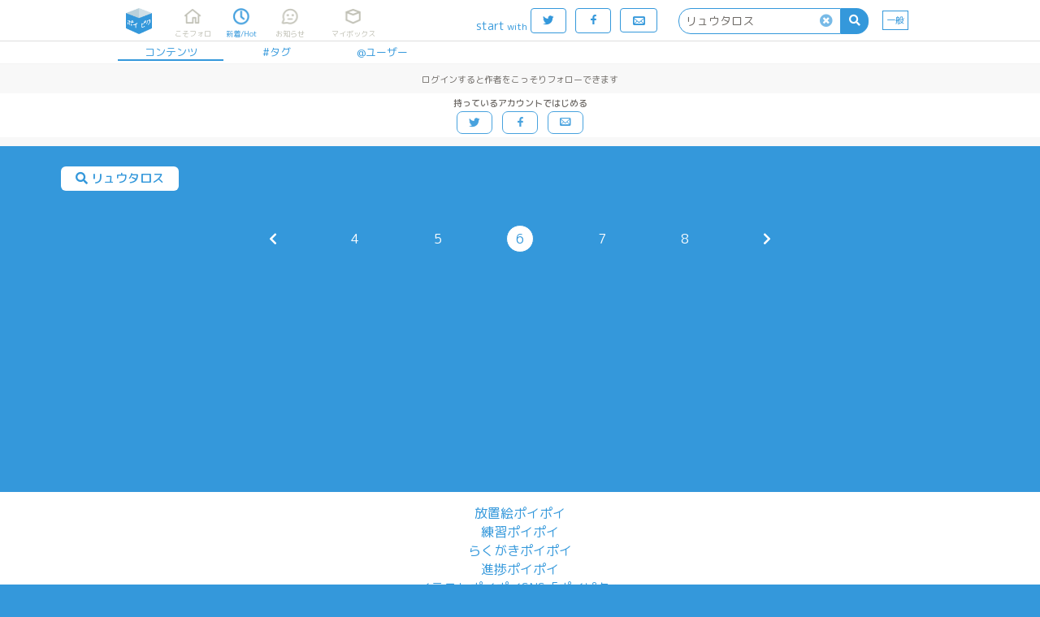

--- FILE ---
content_type: text/html;charset=UTF-8
request_url: https://poipiku.com/SearchIllustByKeywordPcV.jsp?PG=5&KWD=%E3%83%AA%E3%83%A5%E3%82%A6%E3%82%BF%E3%83%AD%E3%82%B9
body_size: 6564
content:






















<!DOCTYPE html>
<html lang="ja">
	<head>
		




<meta charset="utf-8">
<meta http-equiv="Pragma" content="no-cache"/>
<meta http-equiv="Cache-Control" content="no-cache"/>
<meta http-equiv="Expires" content="0"/>
<meta http-equiv="X-UA-Compatible" content="IE=edge" />
<meta http-equiv="Content-Language" content="ja">
<meta name="robots" content="index,follow" />
<meta name="pinterest" content="nopin" />
<link rel="icon" href="https://cdn.poipiku.com/assets/favicon_2.ico" />
<link href="https://fonts.googleapis.com/earlyaccess/roundedmplus1c.css" rel="stylesheet" />
<link href="https://cdn.poipiku.com/assets/css/TBase-45.css" type="text/css" rel="stylesheet" />
<link href="https://cdn.poipiku.com/assets/css/TMaking-224.css" type="text/css" rel="stylesheet" />
<link href="https://cdn.poipiku.com/assets/css/TBasePc-91.css" type="text/css" rel="stylesheet" />
<link href="https://cdn.poipiku.com/assets/font/typicons.min.css" type="text/css" rel="stylesheet" />
    
    <link href="https://cdn.poipiku.com/assets/webfonts/all.min.css" type="text/css" rel="stylesheet" />
    
<link rel="apple-touch-icon" sizes="114x114" href="https://cdn.poipiku.com/assets/img/apple-touch-icon-114x114_2.png" />
<link rel="apple-touch-icon" sizes="72x72" href="https://cdn.poipiku.com/assets/img/apple-touch-icon-72x72_2.png" />
<link rel="apple-touch-icon" sizes="57x57" href="https://cdn.poipiku.com/assets/img/apple-touch-icon_2.png" />
<script type="text/javascript" src="https://cdn.poipiku.com/assets/js/jquery-1.12.4.min.js"></script>
<script type="text/javascript" src="https://cdn.poipiku.com/assets/js/jquery.creditCardValidator.js"></script>
<script type="text/javascript" src="https://cdn.poipiku.com/assets/js/dayjs-1.8.27.min.js"></script>
<script type="text/javascript" src="https://cdn.poipiku.com/assets/js/common-132.js"></script>


<script src="https://cdn.poipiku.com/assets/js/sweetalert2/sweetalert2-11.10.1.min.js"></script>
<link rel="stylesheet" href="https://cdn.poipiku.com/assets/js/sweetalert2/sweetalert2-11.10.1.css">
<link rel="stylesheet" href="https://cdn.poipiku.com/assets/js/sweetalert2/sweetalert2-11.10.1_custom.css">



<script async src="https://www.googletagmanager.com/gtag/js?id=UA-125150180-1"></script>
<script>
window.dataLayer = window.dataLayer || [];
function gtag(){dataLayer.push(arguments);}
gtag('js', new Date());

gtag('config', 'UA-125150180-1');
</script>

<!-- Google Tag Manager -->
<script>
(function(w,d,s,l,i){w[l]=w[l]||[];w[l].push({'gtm.start':new Date().getTime(),event:'gtm.js'});
var f=d.getElementsByTagName(s)[0],j=d.createElement(s),dl=l!='dataLayer'?'&l='+l:'';
j.async=true;j.src='https://www.googletagmanager.com/gtm.js?id='+i+dl;
f.parentNode.insertBefore(j,f);})(window,document,'script','dataLayer','GTM-W34FVDDN');
</script>
<!-- End Google Tag Manager -->

<script async src="https://pagead2.googlesyndication.com/pagead/js/adsbygoogle.js?client=ca-pub-8563032836738586" crossorigin="anonymous"></script>



<link href="https://cdn.poipiku.com/assets/css/TPcAppend-93.css" type="text/css" rel="stylesheet" />


	
		
<script>
	window.gnshbrequest = window.gnshbrequest || {cmd:[]};
	window.gnshbrequest.cmd.push(function(){
		window.gnshbrequest.registerPassback("1508593");
		window.gnshbrequest.registerPassback("1508597");
		window.gnshbrequest.registerPassback("1508598");
		window.gnshbrequest.registerPassback("1508599");
		window.gnshbrequest.registerPassback("1508600");
		window.gnshbrequest.registerPassback("1508596");
		window.gnshbrequest.registerPassback("1508595");
		window.gnshbrequest.registerPassback("1508496");
		window.gnshbrequest.registerPassback("1508565");
		window.gnshbrequest.registerPassback("1508569");
		window.gnshbrequest.registerPassback("1508573");
		window.gnshbrequest.registerPassback("1508577");
		window.gnshbrequest.registerPassback("1508581");
		window.gnshbrequest.registerPassback("1508582");
		window.gnshbrequest.registerPassback("1508583");
		window.gnshbrequest.registerPassback("1508584");
		window.gnshbrequest.registerPassback("1508585");
		window.gnshbrequest.registerPassback("1508591");
		window.gnshbrequest.registerPassback("1508592");
		window.gnshbrequest.registerPassback("1508594");
		window.gnshbrequest.registerPassback("1508662");
		window.gnshbrequest.registerPassback("1508690");
		window.gnshbrequest.registerPassback("1508857");
		window.gnshbrequest.registerPassback("1508858");
		window.gnshbrequest.registerPassback("1509186");
		window.gnshbrequest.registerPassback("1509188");
		window.gnshbrequest.registerPassback("1509189");
		window.gnshbrequest.registerPassback("1509190");
		window.gnshbrequest.registerPassback("1509191");
		window.gnshbrequest.registerPassback("1532691");
		window.gnshbrequest.registerPassback("1533176");
		window.gnshbrequest.registerPassback("1537114");
		window.gnshbrequest.forceInternalRequest();
	});
</script>
<script async src="https://cpt.geniee.jp/hb/v1/213456/426/wrapper.min.js"></script>
		
	


		




		<meta name="description" content="ポイピクには「#リュウタロス」のイラストが0件投稿されています。" />
		<meta name="twitter:site" content="@pipajp" />
		<meta property="og:url" content="https://poipiku.com/SearchIllustByKeywordPcV.jsp?KWD=%E3%83%AA%E3%83%A5%E3%82%A6%E3%82%BF%E3%83%AD%E3%82%B9" />
		<meta property="og:title" content="リュウタロス | イラストとか箱「ポイピク」" />
		<meta property="og:description" content="ポイピクには「#リュウタロス」のイラストが0件投稿されています。" />
		<link rel="canonical" href="https://poipiku.com/SearchIllustByKeywordPcV.jsp?KWD=%E3%83%AA%E3%83%A5%E3%82%A6%E3%82%BF%E3%83%AD%E3%82%B9" />
		<link rel="alternate" media="only screen and (max-width: 640px)" href="https://poipiku.com/SearchIllustByKeywordPcV.jsp?KWD=%E3%83%AA%E3%83%A5%E3%82%A6%E3%82%BF%E3%83%AD%E3%82%B9" />
		<title>リュウタロス | イラストとか箱「ポイピク」</title>

		<script type="text/javascript">
		$(function(){
			$('#MenuNew').addClass('Selected');
		});
		</script>

		<script>
			$(function(){
				$('#HeaderSearchWrapper').on('submit', SearchByKeyword('Contents', -1, 5));
				$('#HeaderSearchBtn').on('click', SearchByKeyword('Contents', -1, 5));
			});
		</script>

		<style>
			body {padding-top: 79px !important;}
		</style>
	</head>

	<body>
		
<!-- Google Tag Manager (noscript) -->
<noscript><iframe src="https://www.googletagmanager.com/ns.html?id=GTM-W34FVDDN"
height="0" width="0" style="display:none;visibility:hidden"></iframe></noscript>
<!-- End Google Tag Manager (noscript) -->
		



<script>
function dispTwLoginUnsuccessfulInfo(callbackPath){
	Swal.fire({
		html: '<h2>違うユーザーで認証されてしまう</h2>' +
			'<div style="text-align: left; font-size: 13px"><p>以下のボタンでログインすると、Twitter認証画面で一度止まります。<p>' +
			'<p style="text-align: left; font-size: 13px">想定と異なるTwitterユーザーが表示されていたら、Twitter側でユーザーを切り替えてから、もう一度ポイピクのログインをお試し下さい。<p></div>',
		showCancelButton: false,
		showCloseButton: true,
		confirmButtonText: '<i class="typcn typcn-social-twitter"></i> 待ってログイン',
	}).then((result) => {
		if (result.value) {
			location.href = "/LoginFormTwitter.jsp?AUTH=authorize&CBPATH=" + callbackPath;
		}
	});
}
</script>





<script>
function showSwitchContentsViewModeDlg(mode){
	if (mode === 1){
		Swal.fire({
			title: "あなたは18歳以上ですか？",
			text: "この先成人向けのコンテンツが表示されます。18歳未満の方のアクセスはお断り致します。",
			focusConfirm: true,
			confirmButtonText: "はい",
			cancelButtonText: "いいえ",
			showCloseButton: true,
			showCancelButton: true,
		}).then(formValues => {
			// キャンセル
			if(formValues.dismiss){return false;}
			$.ajax({
				type: "POST",
				url: "/f/SwitchContentsViewModeF.jsp",
				data: {MD: 1},
                dataType: "json",
			}).done(function(data){
				console.log(data);
                if(data.result === 1){
                    location.reload();
                }
            });
		});
    } else {
		$.ajax({
			type: "POST",
			url: "/f/SwitchContentsViewModeF.jsp",
			data: {MD: 0},
			dataType: "json",
        }).done(function(data){
            if(data.result === 1){
                location.reload();
            }
        });
	}
}
</script>


<header class="Header">
	<div id="HeaderSlider"></div>
	<div class="HeaderWrapper">
		<div class="HeaderInnerWrapper">
			<div id="HeaderTitleWrapper" class="HeaderTitleWrapper">
				<h1 class="HeaderTitle">
					<a id="HeaderLink" class="HeaderLink" href="/">
						<img  class="HeaderImg" src="https://cdn.poipiku.com/assets/img/pc_top_title-03.png" alt="イラストとか箱「ポイピク」" />
					</a>
				</h1>
				
			</div>
			
			<nav class="FooterMenu">
				<a id="MenuHome" class="FooterMenuItem" href="/MyHomePcV.jsp?ID=-1">
					<span class="FooterMenuItemIcon"></span>
					<span class="FooterMenuItemName">こそフォロ</span>
				</a>
				<a id="MenuNew" class="FooterMenuItem" href="/NewArrivalPcV.jsp?ID=-1">
					<span class="FooterMenuItemIcon"></span>
					<span class="FooterMenuItemName">新着/Hot</span>
				</a>
				<a id="MenuAct" style="margin-right: 18px;" class="FooterMenuItem" href="/ActivityListPcV.jsp?ID=-1">
					<span class="FooterMenuItemIcon">
						<div id="InfoNumAct" class="InfoNum">0</div>
					</span>
					<span class="FooterMenuItemName">お知らせ</span>
				</a>
				<a id="MenuMe" style="margin-right: 20px;" class="FooterMenuItem" href="/MyIllustListPcV.jsp?ID=-1">
					<span class="FooterMenuItemIcon"></span>
					<span class="FooterMenuItemName">マイボックス</span>
				</a>
				
			</nav>
			<nav class="FooterMenu" style="flex-grow: 1;">
				
				<span style="color: #3498db; margin: 14px 4px 0 0 ">start<span style="margin-left: 3px; font-size: 12px">with</span></span>
				<form method="post" name="login_from_twitter_tmenupc_01" action="/LoginFormTwitter.jsp">
					<input id="login_from_twitter_tmenupc_callback_01" type="hidden" name="CBPATH" value=""/>
					<script>{
						let s = document.URL.split("/");
						for(let i=0; i<3; i++){s.shift();}
						$('#login_from_twitter_tmenupc_callback_01').val("/" + s.join("/"));
					}</script>
					<a class="BtnBase Rev HeaderLoginBtnPc LoginButton" href="javascript:login_from_twitter_tmenupc_01.submit()">
						<span class="typcn typcn-social-twitter"></span>
					</a>
				</form>
				<form method="post" name="login_from_facebook_tmenupc_01" action="/LoginFormFacebook.jsp">
					<input id="login_from_facebook_tmenupc_callback_01" type="hidden" name="CBPATH" value=""/>
					<script>{
						let s = document.URL.split("/");
						for(let i=0; i<3; i++){s.shift();}
						$('#login_from_facebook_tmenupc_callback_01').val("/" + s.join("/"));
					}</script>
					<a class="BtnBase Rev HeaderLoginBtnPc LoginButton" href="javascript:login_from_facebook_tmenupc_01.submit()">
						<span class="typcn typcn-social-facebook"></span>
					</a>
				</form>
				<a class="BtnBase LoginButton" href="/MyHomePcV.jsp">
					<span class="typcn typcn-mail" style="font-size: 20px; line-height: 16px;"></span>
				</a>

				
				<form id="HeaderSearchWrapper" class="HeaderSearchWrapper" method="get" style="float: right;">
					<div class="HeaderSearch">
						<div class="HeaderSearchInputWrapper">
							<input name="KWD" id="HeaderSearchBox" class="HeaderSearchBox" type="text" maxlength="20"
									placeholder="ワード | #タグ | @ユーザ名orID" value="リュウタロス"
									autocomplete="off" enterkeyhint="search" oninput="onSearchInput()"
							/>
							<div id="HeaderSearchClear" class="HeaderSearchClear">
								<i class="fas fa-times-circle" onclick="clearHeaderSearchInput()"></i>
							</div>
						</div>
						<div id="HeaderSearchBtn" class="HeaderSearchBtn">
							<i class="fas fa-search"></i>
						</div>
					</div>
				</form>
				<a id="MenuSwitchContentsViewMode" class="SwitchContentsViewMode" onclick="showSwitchContentsViewModeDlg(1);">
					<span class="SwitchContentsViewModeBtn">一般</span>
				</a>

			</nav>
			
		</div>
		
		
			<div id="PulldownSearchWrapper" class="SearchWrapper pulldown">
				<div class="RecentSearchHeader">最近の検索</div>
				<ul id="RecentSearchList" class="RecentSearchList"></ul>
				
			</div>
			<script>
				function showSearch(idSuf) {
					const suffix = idSuf && typeof idSuf == 'string' ? idSuf : '';
					$('#PulldownSearchWrapper' + suffix).slideDown();
					
					showSearchHistory(null, suffix ? '' : 'ログインすると検索履歴を見られます', 60);
					
				}
				$('#HeaderSearchBox').on('focus', showSearch);
				$(document).on('click', '.RecentSearchKW', ev => {
					$('#PulldownSearchWrapper').hide();
					$('ul.RecentSearchList').empty();
					SearchByKeyword('Contents', -1, 5, $(ev.currentTarget).text())();
				});
				$(document).on('click', '.RecentSearchDelBtn', ev => {
					
						deleteSearchHistory('Contents', $(ev.target).closest('.RecentSearchRow').find('.RecentSearchKW').text())
						.then(() => {
							showSearchHistory('Contents', 'キーワードを入力してコンテンツ・タグ・ユーザーを検索しよう', 60, -1, 5, false);
						});
					
				});
				$(document).on('click touchend', function(ev) {
					if (!$(ev.target).closest('#PulldownSearchWrapper, .HeaderSearch').length) $('#PulldownSearchWrapper').hide();
					if (!$(ev.target).closest('#PulldownSearchWrapperIntro, .search_box').length) $('#PulldownSearchWrapperIntro').hide();
				});
			</script>
		
	</div>
</header>


<script>
	function onSearchInput(idPre) {
		const searchId = idPre && typeof idPre == 'string' ? idPre + 'SearchBox' : 'HeaderSearchBox';
		const prevTimeout = getLocalStrage('search-suggestion-timeout');
		if (prevTimeout) clearTimeout(prevTimeout);
		const inputStr = $('#' + searchId).val().trim();
		if (!inputStr) {
			$(`#`).val('');
			toggleClearSearchBtn();
			showSearch(idPre && typeof idPre == 'string' ? idPre : null);
			return false;
		}
		toggleClearSearchBtn();
		setLocalStrage('search-suggestion-timeout', setTimeout(() => {
			const searchStr = $('#' + searchId).val().trim();
			if (searchStr && !/^(\d|\w|[\u3040-\u30FFＡ-Ｚａ-ｚ０-９])$/.test(searchStr)) {
				showSearchSuggestion('Contents', searchStr, searchId);
			} else {
				showSearch(idPre && typeof idPre == 'string' ? idPre : null);
			}
		}, 800));
	}
	localStorage.removeItem('search-suggestion-timeout');
	$('#HeaderSearchWrapper').on('submit', SearchByKeyword('Contents', -1, 5));
	$('#HeaderSearchBtn').on('click', SearchByKeyword('Contents', -1, 5));
	toggleClearSearchBtn();
</script>





<script>
	$(function () {
		var bLoginButtonClicked = false;
		$(".LoginButton").click(function () {
			if(bLoginButtonClicked){
				$(this).attr("href", "javascript:void(0);");
			}else{
				bLoginButtonClicked=true;
			}
		})
	})
</script>




		<nav class="TabMenuWrapper">
			<ul class="TabMenu">
				<li><a class="TabMenuItem Selected" href="/SearchIllustByKeywordPcV.jsp?KWD=%E3%83%AA%E3%83%A5%E3%82%A6%E3%82%BF%E3%83%AD%E3%82%B9">コンテンツ</a></li>
				<li><a class="TabMenuItem" href="/SearchTagByKeywordPcV.jsp?KWD=%E3%83%AA%E3%83%A5%E3%82%A6%E3%82%BF%E3%83%AD%E3%82%B9">#タグ</a></li>
				<li><a class="TabMenuItem" href="/SearchUserByKeywordPcV.jsp?KWD=%E3%83%AA%E3%83%A5%E3%82%A6%E3%82%BF%E3%83%AD%E3%82%B9">@ユーザー</a></li>
			</ul>
		</nav>

		




<div class="HeaderPoiPassAd" style="width: 100%;">
	<div class="CreateAccountInfo">
		<div class="CreateAccountBenefit">
			
			ログインすると作者をこっそりフォローできます
		</div>
		
		<div class="CreateAccountButtons">
			<div class="CreateAccountButtonsLabel">持っているアカウントではじめる</div>
			<a class="BtnBase LoginButton" href="javascript:login_from_twitter_tmenupc_01.submit()">
				<span class="typcn typcn-social-twitter"></span>
			</a>
			<a class="BtnBase LoginButton" href="javascript:login_from_facebook_tmenupc_01.submit()">
				<span class="typcn typcn-social-facebook"></span>
			</a>
			<a class="BtnBase LoginButton" href="/LoginFormEmailPcV.jsp">
				<span class="typcn typcn-mail"></span>
			</a>
		</div>
	</div>
</div>



		<article class="Wrapper GridList">
			<header class="SearchResultTitle">
				<h2 class="Keyword"><i class="fas fa-search"></i> リュウタロス</h2>
			</header>


			<section id="IllustThumbList" class="IllustThumbList">
				
			</section>

			<nav class="PageBar">
				<span class="PageBarItemFrame"><a class="BtnBase PageBarItem" href="/SearchIllustByKeywordPcV.jsp?PG=4&KWD=%E3%83%AA%E3%83%A5%E3%82%A6%E3%82%BF%E3%83%AD%E3%82%B9"><i class="fas fa-chevron-left"></i></a></span><span class="PageBarItemFrame"><a class="BtnBase PageBarItem " href="/SearchIllustByKeywordPcV.jsp?PG=3&KWD=%E3%83%AA%E3%83%A5%E3%82%A6%E3%82%BF%E3%83%AD%E3%82%B9">4</a></span><span class="PageBarItemFrame"><a class="BtnBase PageBarItem " href="/SearchIllustByKeywordPcV.jsp?PG=4&KWD=%E3%83%AA%E3%83%A5%E3%82%A6%E3%82%BF%E3%83%AD%E3%82%B9">5</a></span><span class="PageBarItemFrame"><a class="BtnBase PageBarItem Selected" href="/SearchIllustByKeywordPcV.jsp?PG=5&KWD=%E3%83%AA%E3%83%A5%E3%82%A6%E3%82%BF%E3%83%AD%E3%82%B9">6</a></span><span class="PageBarItemFrame"><a class="BtnBase PageBarItem " href="/SearchIllustByKeywordPcV.jsp?PG=6&KWD=%E3%83%AA%E3%83%A5%E3%82%A6%E3%82%BF%E3%83%AD%E3%82%B9">7</a></span><span class="PageBarItemFrame"><a class="BtnBase PageBarItem " href="/SearchIllustByKeywordPcV.jsp?PG=7&KWD=%E3%83%AA%E3%83%A5%E3%82%A6%E3%82%BF%E3%83%AD%E3%82%B9">8</a></span><span class="PageBarItemFrame"><a class="BtnBase PageBarItem" href="/SearchIllustByKeywordPcV.jsp?PG=6&KWD=%E3%83%AA%E3%83%A5%E3%82%A6%E3%82%BF%E3%83%AD%E3%82%B9"><i class="fas fa-chevron-right"></i></a></span>
			</nav>
		</article>

		
<div style="clear: both;"></div>




<div class="FooterAd">
	
	<div class="PcSideBarAd">
			<div data-cptid="1508595">
	<script>
		gnshbrequest.cmd.push(function() {
			gnshbrequest.applyPassback("1508595", "[data-cptid='1508595']");
		});
	</script>
	</div>

	</div>
	<div class="PcSideBarAd">
			<div data-cptid="1508598">
	<script>
		gnshbrequest.cmd.push(function() {
			gnshbrequest.applyPassback("1508598", "[data-cptid='1508598']");
		});
	</script>
	</div>

	</div>
	<div class="PcSideBarAd">
			<div data-cptid="1508600">
	<script>
		gnshbrequest.cmd.push(function() {
			gnshbrequest.applyPassback("1508600", "[data-cptid='1508600']");
		});
	</script>
	</div>

	</div>
	
</div>




<div style="clear: both;"></div>
<footer class="Footer">
	
	<article class="AnalogicoInfo">
		<h1 class="AnalogicoInfoTitle">
			放置絵ポイポイ<br />
練習ポイポイ<br />
らくがきポイポイ<br />
進捗ポイポイ<br />
イラストポイポイSNS「ポイピク」
		</h1>
		<a class="AnalogicoMoreInfo" href="/">
			もっと詳しく...
		</a>
		<div class="AnalogicoInfoRegist">
			<form method="post" name="login_from_twitter_tfooterbase_00" action="/LoginFormTwitter.jsp">
				<input id="login_from_twitter_tfooterbase_callback_00" type="hidden" name="CBPATH" value=""/>
				<script>{
					let s = document.URL.split("/");
					for(let i=0; i<3; i++){s.shift();}
					$('#login_from_twitter_tfooterbase_callback_00').val("/" + s.join("/"));
				}</script>
				<a class="BtnBase Rev AnalogicoInfoRegistBtn" style="width:200px;" href="javascript:login_from_twitter_tfooterbase_00.submit()">
					<span class="typcn typcn-social-twitter"></span> ログイン
				</a>
			</form>
		</div>
		<div class="AnalogicoInfoRegist">
			<form method="post" name="login_from_facebook_tfooterbase_00" action="/LoginFormFacebook.jsp">
				<input id="login_from_facebook_tfooterbase_callback_00" type="hidden" name="CBPATH" value="/" />
				<script>{
					let s = document.URL.split("/");
					for(let i=0; i<3; i++){s.shift();}
					$('#login_from_facebook_tfooterbase_callback_00').val("/" + s.join("/"));
				}</script>
				<a class="BtnBase Rev AnalogicoInfoRegistBtn" style="width:200px;" href="javascript:login_from_facebook_tfooterbase_00.submit()">
					<span class="typcn typcn-social-facebook"></span> ログイン
				</a>
			</form>
		</div>
		<div class="AnalogicoInfoRegist">
			<a class="BtnBase Rev AnalogicoInfoRegistBtn" style="width:200px;" href="/MyHomePcV.jsp">
				<span class="typcn typcn-mail"></span> メールで登録/ログイン
			</a>
		</div>
	</article>
	








	<nav class="FooterLink">
		<dl>
			<dt><i class="fas fa-globe"></i>言語 <a class="FooterHref" style="font-weight: normal" href="/TranslationSuggestionPcV.jsp">翻訳の提案</a></dt>
			<dd><a class="FooterHref" hreflang="en" onclick="ChLang('en', false)" href="javascript:void(0);">English</a></dd>
			<dd><a class="FooterHref" hreflang="es" onclick="ChLang('es', false)" href="javascript:void(0);">español</a></dd>
			<dd><a class="FooterHref" hreflang="vi" onclick="ChLang('vi', false)" href="javascript:void(0);">Tiếng Việt</a></dd>
			<dd><a class="FooterHref" hreflang="ko" onclick="ChLang('ko', false)" href="javascript:void(0);">한국</a></dd>
			<dd><a class="FooterHref" hreflang="zh-cmn-Hans" onclick="ChLang('zh_CN', false)" href="javascript:void(0);">简体中文</a></dd>
			<dd><a class="FooterHref" hreflang="zh-cmn-Hant" onclick="ChLang('zh_TW', false)" href="javascript:void(0);">繁體中文</a></dd>
			<dd><a class="FooterHref" hreflang="th" onclick="ChLang('th', false)" href="javascript:void(0);">ไทย</a></dd>
			<dd><a class="FooterHref" hreflang="ru" onclick="ChLang('ru', false)" href="javascript:void(0);">русский</a></dd>
			<dd><a class="FooterHref" hreflang="ja" onclick="ChLang('ja', false)" href="javascript:void(0);">日本語</a></dd>
		</dl>
		<dl>
			<dt>ご利用について</dt>
			<dd><a class="FooterHref" href="/StartPoipikuPcV.jsp">ポイピクとは?</a></dd>
			<dd><a class="FooterHref" href="/how_to/TopPcV.jsp">ポイピクの使い方</a></dd>
		</dl>
		<dl>
			<dt>利用規約等</dt>
			<dd><a class="FooterHref" href="/RulePcS.jsp">利用規約</a></dd>
			<dd><a class="FooterHref" href="/GuideLinePcV.jsp">ガイドライン</a></dd>
			<dd><a class="FooterHref" href="/PrivacyPolicyPcS.jsp">プライバシーポリシー</a></dd>
			<dd><a class="FooterHref" href="/TransactionLawPcS.jsp">特定商取引法に基づく表記</a></dd>
		</dl>
		<dl>
			<dt>お知らせ・お問い合わせ</dt>

			<dd><a class="FooterHref" href="/2/" target="_blank">お知らせ(運営アカウント)</a></dd>
			<dd><a class="FooterHref" href="https://twitter.com/pipajp" target="_blank">公式Twitter</a></dd>
			
			<dd><a class="FooterHref" href="/FAQPcS.jsp">よくある質問</a></dd>
			
			<dd>お問い合わせ(要ログイン)</dd>
			
			<dd><a class="FooterHref" href="https://twitter.com/pipajp" target="_blank">ログインできない</a></dd>
			<dd><a class="FooterHref" href="/LogoUsageGuideLinePcS.jsp">ロゴの使用について</a></dd>
			<dd><a class="FooterHref" href="https://poipiku.com/comic/">ポイコミ</a></dd>
		</dl>
		<dl>
			<dt>会社情報</dt>
			<dd><a class="FooterHref" href="https://www.pipa.jp/" target="_blank">株式会社Pipa.jp</a></dd>
		</dl>
	</nav>

	<article class="FooterInfo" style="font-size: 10px; margin: 10px 0;">
		異工程混在表示方式およびカテゴリタグ(マイタグ)・コマンドタグ等各種機能は特許出願中です。
		当サイトの各種技術・コンセプト・デザイン・商標等は特許法、著作権法、不正競争防止法等を始めとした各種法律により保護されています。<br />
		Various functions including 'Mixed process display system', 'Category tag' etc. are patent pending.The technologies, concepts, designs, trademarks etc. of this site are protected by laws.
	</article>

	<div class="FooterCopy">
		Copyright(C) 2017 -
		based on <a class="FooterHref" href="https://analogico.pipa.jp/" target="_blank">analogico</a> by
		<a class="FooterHref" href="https://www.pipa.jp/" target="_blank">Pipa.jp Ltd.</a>
	</div>
</footer>


	</body>
</html>


--- FILE ---
content_type: text/html; charset=utf-8
request_url: https://www.google.com/recaptcha/api2/aframe
body_size: 266
content:
<!DOCTYPE HTML><html><head><meta http-equiv="content-type" content="text/html; charset=UTF-8"></head><body><script nonce="C5j7gLJubLjhpphp-BYuCA">/** Anti-fraud and anti-abuse applications only. See google.com/recaptcha */ try{var clients={'sodar':'https://pagead2.googlesyndication.com/pagead/sodar?'};window.addEventListener("message",function(a){try{if(a.source===window.parent){var b=JSON.parse(a.data);var c=clients[b['id']];if(c){var d=document.createElement('img');d.src=c+b['params']+'&rc='+(localStorage.getItem("rc::a")?sessionStorage.getItem("rc::b"):"");window.document.body.appendChild(d);sessionStorage.setItem("rc::e",parseInt(sessionStorage.getItem("rc::e")||0)+1);localStorage.setItem("rc::h",'1768820719003');}}}catch(b){}});window.parent.postMessage("_grecaptcha_ready", "*");}catch(b){}</script></body></html>